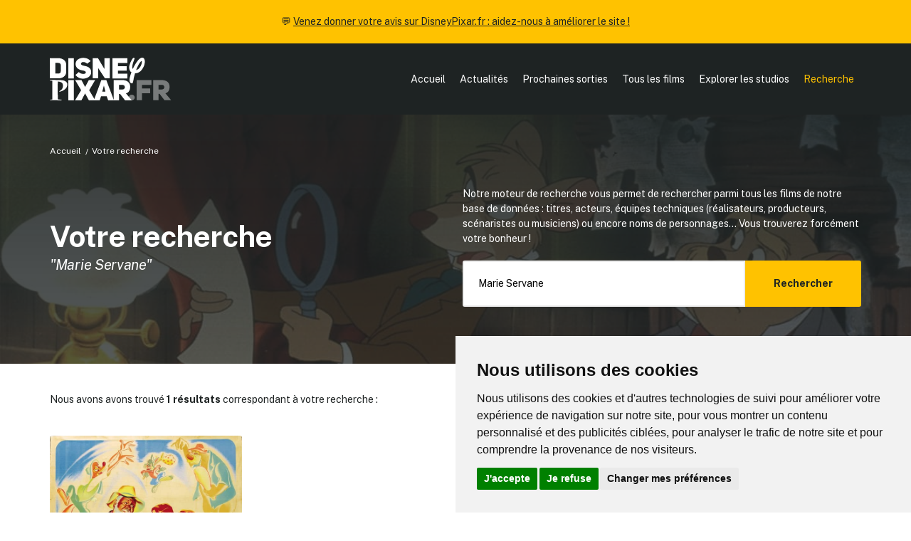

--- FILE ---
content_type: text/html; charset=UTF-8
request_url: https://www.disneypixar.fr/recherche/?r=Marie%20Servane
body_size: 3377
content:
<!doctype html>
<html class="no-js" lang="fr">
<head>
	<meta charset="utf-8">
<title>Votre recherche | DisneyPixar.fr</title>
<meta name="description" content="DisneyPixar.fr, le site français de référence sur l'actualité des studios Disney et Pixar">
<meta name="viewport" content="width=device-width, initial-scale=1">
<meta http-equiv="content-language" content="fr" />

<meta property="og:title" content="Votre recherche | DisneyPixar.fr">
<meta property="og:type" content="website">
<meta property="og:description" content="DisneyPixar.fr, le site français de référence sur l'actualité des studios Disney et Pixar" /
<meta property="og:url" content="https://www.disneypixar.fr/recherche/?r=Marie%20Servane">
<meta property="og:image" content="https://www.disneypixar.fr/tile.png">

<meta name="twitter:card" content="summary_large_image" />
<meta name="twitter:title" content="Votre recherche | DisneyPixar.fr" />
<meta name="twitter:description" content="DisneyPixar.fr, le site français de référence sur l'actualité des studios Disney et Pixar" />
<meta name="twitter:image" content="https://www.disneypixar.fr/tile.png" />

<link rel="icon" href="https://www.disneypixar.fr/icon.svg" type="image/svg+xml">
<link rel="apple-touch-icon" href="icon.png">

<link rel="stylesheet" href="https://www.disneypixar.fr/assets/css/styles.css">

<link rel="manifest" href="https://www.disneypixar.fr/site.webmanifest">
<meta name="theme-color" content="#ffc200">

<link rel="canonical" href="https://www.disneypixar.fr/recherche/?r=Marie%20Servane" />

<!-- Cookie Consent by TermsFeed https://www.TermsFeed.com -->
<script type="text/javascript" src="https://www.termsfeed.com/public/cookie-consent/4.1.0/cookie-consent.js" charset="UTF-8"></script>
<script type="text/javascript" charset="UTF-8">
document.addEventListener('DOMContentLoaded', function () {
cookieconsent.run({"notice_banner_type":"simple","consent_type":"express","palette":"light","language":"fr","page_load_consent_levels":["strictly-necessary","tracking"],"notice_banner_reject_button_hide":false,"preferences_center_close_button_hide":false,"page_refresh_confirmation_buttons":false,"website_name":"DisneyPixar.fr","website_privacy_policy_url":"https://www.disneypixar.fr/gestion-des-donnees/"});
});
</script>

<!-- Matomo Analytics -->
<script type="text/plain" data-cookie-consent="tracking">
  var _paq = window._paq = window._paq || [];
  _paq.push(['trackPageView']);
  _paq.push(['enableLinkTracking']);
  (function() {
    var u="//www.disneypixar.fr/analytics/";
    _paq.push(['setTrackerUrl', u+'matomo.php']);
    _paq.push(['setSiteId', '1']);
    var d=document, g=d.createElement('script'), s=d.getElementsByTagName('script')[0];
    g.async=true; g.src=u+'matomo.js'; s.parentNode.insertBefore(g,s);
  })();
</script>
<!-- end of Matomo Analytics--></head>

<body>
	
	<header>
		<section id="callout">
	💬 <a href="https://forms.gle/QWQcfAudCYqKhkuw5" target="_blank">Venez donner votre avis sur DisneyPixar.fr : aidez-nous à améliorer le site !</a>
</section>
<section id="nav" class="padding--m"><!--Nav-->
	<div class="wrapper layout__nav">
		<div>
			<a href="https://www.disneypixar.fr/" target="_self" title="Page d'accueil de DisneyPixar.fr"><img src="https://www.disneypixar.fr/assets/img/disneypixar_logo.svg" height="60" alt="DisneyPixar.fr" /></a>
		</div>
		<nav id="navmenu">
			<ul>
				<li><a href="https://www.disneypixar.fr/" target="_self" title="Page d'accueil">Accueil</a></li>
				<li><a href="https://www.disneypixar.fr/#actu" target="_self" title="Les dernières actualités des studios Disney/Pixar">Actualités</a></li>
				<li><a href="https://www.disneypixar.fr/planning/" target="_self" title="Le planning des prochaines sorties Disney/Pixar">Prochaines sorties</a></li>
				<li><a href="https://www.disneypixar.fr/films/" target="_self" title="Tous les films des studios Disney/Pixar">Tous les films</a></li>
				<li><a href="https://www.disneypixar.fr/explorer/" target="_self" title="Toutes les infos sur les studios Disney/Pixar">Explorer les studios</a></li>
				<li><a href="javascript:void(0);" class="active" onclick="afficherRecherche()">Recherche</a></li>
				<li class="icone"><a href="javascript:void(0);" onclick="headerMenu()">&#9776;</a></li>
			</ul>
		</nav>
	</div>
</section>	</header>
	
	<section class="bg__gradient--dark bg__image--cover padding__bottom--xl" style="--image:url(https://www.disneypixar.fr/assets/img/layout_recherche.jpg);">
		
		<div class="wrapper">
			<ul class="breadcrumb breadcrumb__light">
				<li><a href="../">Accueil</a></li>
				<li>Votre recherche</li>
			</ul>
		</div>
		
		<div class="wrapper">
			<div class="layout__grid--2 layout__align">
				<div>
					<h1>Votre recherche</h1>
					<h5 class="margin__top--s"><i>"Marie Servane"</i></h5>				</div>
				<div>
					<p>Notre moteur de recherche vous permet de rechercher parmi tous les films de notre base de données : titres, acteurs, équipes techniques (réalisateurs, producteurs, scénaristes ou musiciens) ou encore noms de personnages... Vous trouverez forcément votre bonheur&nbsp;!</p>
					<form method="get" class="form__type--search margin__top--m" autocomplete="off" autocorrect="off" autocapitalize="off" spellcheck="false">
						<input type="text" name="r" placeholder="Titre de film, nom de personnage ou d'acteur..." value="Marie Servane" />
						<button type="submit">Rechercher</button>
					</form>
				</div>
			</div>
		</div>
		
	</section>
	
	<section class="margin__top--l margin__bottom--xl">
		<div class="wrapper">
			
			<div class="margin__bottom--l"><p>Nous avons avons trouvé <b>1 résultats</b> correspondant à votre recherche :</p></div>			
						
			<div class="layout__grid--4 layout__align layout__mobile--2"><a href="https://www.disneypixar.fr/films/28-melodie-du-sud" target="_self" class="module__acces">
							<figure class="poster">
								<picture>
									<img src="../medias/fullsize/5570125761146-28-melodie-du-sud.jpg" />
								</picture>
							</figure>
							<article>
								<h5><b>Mélodie du Sud</b></h5>
								<p>&#127467;&#127479; 14 décembre 1949</p>
							</article>
						</a></div>			
		</div>
	</section>
	
	<footer class="bg__color--light padding--xl"><!--Footer-->
	<div class="wrapper layout__grid--footer">
		
		<div>
	        <p class="margin__bottom--xs"><b>Informations</b></p>
	        <p><a href="https://www.disneypixar.fr/infos/" target="_self" title="À propos de DisneyPixar.fr">À propos du site</a><br>
	        <a href="https://www.disneypixar.fr/gestion-des-donnees/" target="_self" title="À propos des cookies de DisneyPixar.fr">À propos des cookies &#127850;</a><br>
	        <small><a href="#" id="open_preferences_center">Modifier vos préférences en matière de cookies</a></small></p>
		    <p class="margin__top--m margin__bottom--xs"><b>Partenaires</b></p>
	        <p><a href="https://amzn.to/2QuOTyp" target="_blank" rel="noopener" rel="nofollow">Amazon</a></p>
        </div>
        
        <div>
	        <p class="margin__bottom--xs"><b>Liens officiels</b></p>
	        <p><a href="https://www.disneyplus.com/fr-fr" target="_blank" rel="noopener" rel="nofollow">Disney+</a><br>
	        <a href="http://disney.fr/" target="_blank" rel="noopener" rel="nofollow">Disney</a><br>
		    <a href="https://www.pixar.com/" target="_blank" rel="noopener" rel="nofollow">Pixar</a><br>
		    <a href="http://marvel.com/" target="_blank" rel="noopener" rel="nofollow">Marvel</a><br>
		    <a href="http://nature.disney.fr/" target="_blank" rel="noopener" rel="nofollow">Disneynature</a><br>
		    <a href="http://www.corporate.disney.fr/" target="_blank" rel="noopener" rel="nofollow">Disney Corporate</a></p>
        </div>
        
        <div>
	        <p class="margin__bottom--xs"><b>Crédits</b></p>
	        <p>&copy;&nbsp;Disney &copy;&nbsp;Disney/Pixar &copy; &amp;&nbsp;<sup>&trade;</sup>&nbsp;Lucasfilm LTD &copy;&nbsp;Marvel. Tous droits réservés.</p>
			<p>&copy; 2007-2026 DisneyPixar.fr<br>
			Design & développement : <a href="http://www.monsieurpaul.fr/" target="_blank" rel="noopener" rel="nofollow">MonsieurPaul</a></p>
        </div>
        
        <div>
	        <p class="margin__bottom--xs"><b>&#9757;&#127996; Important</b></p>
	        <p class="align__justify">DisneyPixar.fr est un site indépendant et n'est en aucun cas lié de quelque manière que ce soit avec The Walt Disney Company, Pixar, Disney Enterprises, Inc ou leurs dérivés ou associés. Toute demande adressée aux studios Disney ou Pixar sera ignorée. Merci de votre compréhension.</p>
        </div>
        
        <div>
	        <img src="https://www.disneypixar.fr/assets/img/anim_ralph.gif" alt="DisneyPixar.fr" />
        </div>
		
	</div>
</footer>

<div id="recherchegenerale" class="bg__faded--dark hidden">
	<div>
		<p class="margin__bottom--s p__size--xl"><a href="javascript:void(0);" onclick="afficherRecherche()" class="stripped">&#x2715;</a></p>
		<form method="get" action="https://www.disneypixar.fr/recherche/" class="form__type--search" autocomplete="off" autocorrect="off" autocapitalize="off" spellcheck="false">
			<input type="text" name="r" id="recherchegenerale_input" placeholder="Titre de film, nom de personnage ou de commédien(ne)..." />
			<button type="submit">Rechercher</button>
		</form>
	</div>
</div>	
	<script src="https://www.disneypixar.fr/assets/js/main.js"></script>
</body>

</html>